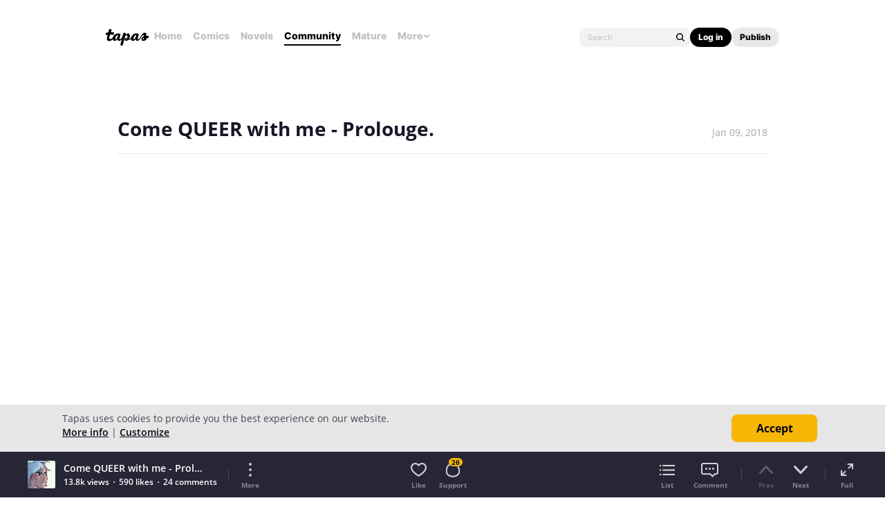

--- FILE ---
content_type: text/html; charset=utf-8
request_url: https://id.abr.ge/api/v2/third-party-cookie/identifier.html?requestID=571638449
body_size: 443
content:
<!DOCTYPE html>
<html>
<head><meta charset="utf-8"></head>
<body>

<pre>
    requestID: 571638449
    Reply: map[uuid:90967bf8-5e15-45ad-a923-cb00473cf030]
</pre>
<script>
    var message = {
        requestID: '571638449',
        
        reply: (document.cookie.indexOf('ab180ClientId=') !== -1) ? {"uuid":"90967bf8-5e15-45ad-a923-cb00473cf030"} : { error: 'Third party cookie is not supported' }
        
    }

    window.parent.postMessage(
        
        JSON.stringify(message)
        
    , '*');
</script>
</body>
</html>


--- FILE ---
content_type: text/javascript; charset=utf-8
request_url: https://app.link/_r?sdk=web2.86.5&branch_key=key_live_ldk4mdNH1zcoGVBwIjDYMjidFCj4FWGU&callback=branch_callback__0
body_size: 72
content:
/**/ typeof branch_callback__0 === 'function' && branch_callback__0("1540617514528957342");